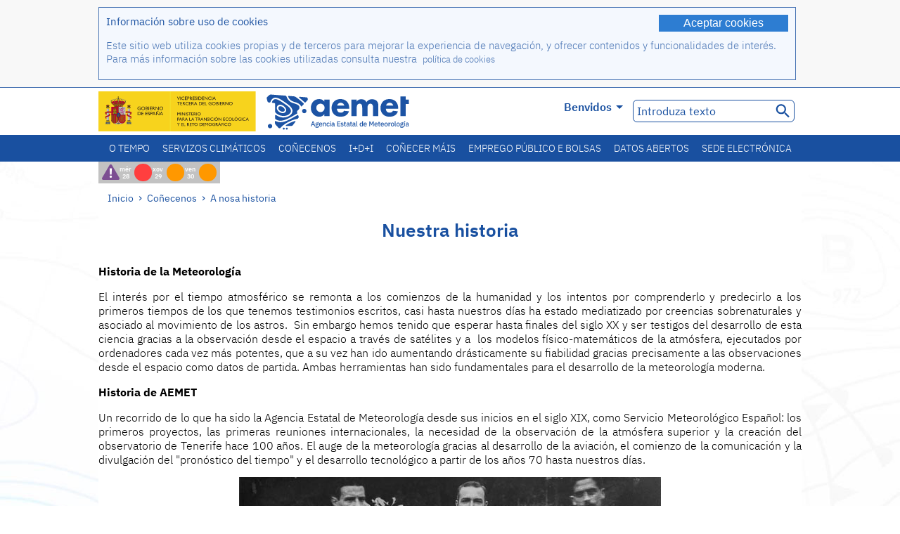

--- FILE ---
content_type: text/html;charset=ISO-8859-15
request_url: https://www.aemet.es/gl/conocenos/nuestra_historia
body_size: 9888
content:
<!DOCTYPE html PUBLIC "-//W3C//DTD XHTML 1.0 Transitional//EN" "http://www.w3.org/TR/xhtml1/DTD/xhtml1-transitional.dtd">
<html xmlns="http://www.w3.org/1999/xhtml" lang="gl" xml:lang="gl"><head>
<meta name="description" content="Breve historia da meteoroloxía e de AEMET." />
<meta name="keywords" content="AEMET,Estatal,Meteorología,España,Axencia,Nacional,O Tempo,Tempo,Breve,historia,meteoroloxía" />
<meta name="author" content="Axencia Estatal de Meteorología" />


<meta content="width=device-width, initial-scale=1.0" name="viewport" />


<meta name="title" content="A nosa historia - Axencia Estatal de Meteoroloxía - AEMET. Goberno de España " />
<meta name="DC.title" content="A nosa historia - Axencia Estatal de Meteoroloxía - AEMET. Goberno de España " />
<meta name="distribution" content="global" />

<meta name="lang" content="gl" />
<meta name="language" content="gl" />

<meta http-equiv="Content-Type" content="text/html; charset=ISO-8859-15" />

<meta property="og:title" content="A nosa historia - Axencia Estatal de Meteoroloxía - AEMET. Goberno de España "/>
<meta property="og:image" content="https://www.aemet.es/imagenes/gif/logo_AEMET_og.gif"/>
<meta name="application-name" content="Axencia Estatal de Meteoroloxía - AEMET. Goberno de España " />
<meta name="msapplication-tooltip" content="Axencia Estatal de Meteoroloxía - AEMET. Goberno de España " />
<meta name="msapplication-starturl" content="https://www.aemet.es/gl/portada" />
<meta name="msapplication-navbutton-color" content="#4F86D9" />
<meta name="msapplication-window" content="width=1024;height=768" /> 
<meta name="msapplication-task"
      content="name=Inicio, Axencia Estatal de Meteoroloxía;
      action-uri=https://www.aemet.es/gl/portada;
      icon-uri=https://www.aemet.es/favicon.ico" />
<meta name="msapplication-task"
      content="name=O tempo, España;
      action-uri=https://www.aemet.es/gl/eltiempo/prediccion/espana;
      icon-uri=https://www.aemet.es/imagenes/ico/ico_municipios.ico" />
<meta name="msapplication-task"
      content="name=O tempo, Busca por concellos españois;
      action-uri=https://www.aemet.es/gl/eltiempo/prediccion/municipios;
      icon-uri=https://www.aemet.es/imagenes/ico/ico_municipios.ico" />
<meta name="msapplication-task" 
      content="name=Avisos;
      action-uri=https://www.aemet.es/gl/eltiempo/prediccion/avisos;
      icon-uri=https://www.aemet.es/imagenes/ico/ico_avisos.ico" />
<meta name="msapplication-task" 
      content="name=Noticias;
      action-uri=https://www.aemet.es/gl/noticias;
      icon-uri=https://www.aemet.es/favicon.ico" />      
<meta name="msapplication-task" 
      content="name=Hoxe e últimos días;
      action-uri=https://www.aemet.es/gl/eltiempo/observacion/ultimosdatos;
      icon-uri=https://www.aemet.es/favicon.ico" />
<title>A nosa historia - Axencia Estatal de Meteoroloxía - AEMET. Goberno de España </title>
<!-- <link href='http://fonts.googleapis.com/css?family=Roboto:300,400,500,700' rel='stylesheet' type='text/css' /> -->
<script type="text/javascript" src="/ruxitagentjs_ICA7NVfqrux_10329260115094557.js" data-dtconfig="app=ea7c4b59f27d43eb|cuc=v6ogc8fs|owasp=1|mel=100000|expw=1|featureHash=ICA7NVfqrux|dpvc=1|lastModification=1769403850495|tp=500,50,0|rdnt=1|uxrgce=1|srbbv=2|agentUri=/ruxitagentjs_ICA7NVfqrux_10329260115094557.js|reportUrl=/rb_bf68775ubu|rid=RID_-2071176276|rpid=761320296|domain=aemet.es"></script><link rel="stylesheet" type="text/css" href="/css/fonts.css"  />
<link rel="stylesheet" type="text/css" media="screen" href="/css/estilos_202512171212.css" />
<link rel="stylesheet" type="text/css" media="print" href="/css/printer_friendly_202512171212.css" />
<link rel="stylesheet" type="text/css" href="/css/jquery-ui.css"  />
<link rel="stylesheet" type="text/css" href="/css/animate.css"  />
<link rel="stylesheet" type="text/css" href="/css/portlets/portlets.css"  />
<!-- Important Owl stylesheet -->
<link rel="stylesheet" type="text/css" href="/css/owl-carousel/owl.carousel.css" />
<!-- Default Theme -->
<link rel="stylesheet" type="text/css" href="/css/owl-carousel/owl.theme.css" />
<!-- MediaElement -->
<link rel="stylesheet" type="text/css" href="/css/mediaelements/mediaelementplayer.min.css" />
<script type="text/javascript" src="/js/jquery.min.js"></script>
<script type="text/javascript" src="/js/jquery.cookie.js"></script>

<!-- Include js owl plugin -->
<script type="text/javascript" src="/js/owl-carousel/owl.carousel.min.js"></script>
<script type="text/javascript" src="/js/wow/wow.min.js" ></script>
<link rel="bookmark" href="https://www.aemet.es/es/conocenos/nuestra_historia" />
<link rel="canonical" href="https://www.aemet.es/es/conocenos/nuestra_historia" />
<link rel="help" href="/gl/ayuda" />
<link rel="copyright" href="/gl/nota_legal" />
<link rel="shortcut icon" type="image/ico" href="/favicon.ico" />
<link rel="apple-touch-icon" href="/apple-touch-icon.png"/>
<link rel="apple-touch-icon" href="/apple-touch-icon-precomposed.png"/>
<link rel="alternate" type="text/html" href="https://www.aemet.es/es/conocenos/nuestra_historia" hreflang="es" lang="es" />
<link rel="alternate" type="text/html" href="https://www.aemet.es/ca/conocenos/nuestra_historia" hreflang="ca" lang="ca" />
<link rel="alternate" type="text/html" href="https://www.aemet.es/gl/conocenos/nuestra_historia" hreflang="gl" lang="gl" />
<link rel="alternate" type="text/html" href="https://www.aemet.es/va/conocenos/nuestra_historia" hreflang="ca-valencia" lang="ca-valencia" />
<link rel="alternate" type="text/html" href="https://www.aemet.es/eu/conocenos/nuestra_historia" hreflang="eu" lang="eu" />
<link rel="alternate" type="text/html" href="https://www.aemet.es/en/conocenos/nuestra_historia" hreflang="en" lang="en" />
<link rel="alternate" type="text/html" href="https://www.aemet.es/fr/conocenos/nuestra_historia" hreflang="fr" lang="fr" />
</head>
<body>
<div id="capa_global"></div>
<div id="popup_cookies" class="pop_up_cookies">
	<div>
		<div class="padding_popup contenido_popup_cookies">
			<div class="marginbottom15px">
			<button class="boton_cookies" onclick="aceptaCookies();$('#popup_cookies').remove();">Aceptar cookies</button>
			<div class="texto_entradilla">Información sobre uso de cookies</div>
			</div>
			<div class="notas_tabla"><p>Este sitio web utiliza cookies propias y de terceros para mejorar la experiencia de navegación, y ofrecer contenidos y funcionalidades de interés. Para más información sobre las cookies utilizadas consulta nuestra&nbsp;
				<a class="enlace_informacion enlace_ver_politica_cookies" href="/gl/politica_cookies">política de cookies</a>
				</p>
			</div>	
		</div>
	</div>
</div>
<div class="fondo_cabecera">
	<div class="cabecera_transp">
		<div class="fuera">
			<h1>
				Axencia Estatal de Meteorología</h1>
			<ul>
			 	<li>
			 		<a href="#contenido" accesskey="c">C&nbsp;-&nbsp;Ir a contido</a>
			 	</li>
	    		<li>
	    			<a href="/gl/accesibilidad" accesskey="0">0&nbsp;-&nbsp;Accesibilidade web</a></li>
	    		<li>
	    			<a href="/gl/portada" accesskey="1">1&nbsp;-&nbsp;Inicio</a></li>    		
	    		<li>
	    			<a href="/gl/mapaweb" accesskey="2">2&nbsp;-&nbsp;Mapa web</a></li>
		   		<li>
		   			<a href="/gl/ayuda" accesskey="3">3&nbsp;-&nbsp;Axuda web</a></li>    		
		   		<li>
	<a href="/gl/contactar" accesskey="4">4&nbsp;-&nbsp;Contactar</a></li>
		   		<li>
		   			<a href="/gl/eltiempo/prediccion/municipios" accesskey="5">5&nbsp;-&nbsp;Concellos</a></li>
		   		<li>
		   			<a href="/gl/eltiempo/prediccion/avisos" accesskey="6">6&nbsp;-&nbsp;Avisos</a></li>	   			   				  	
			</ul>
		</div>
		<div class="logo">
			<div class="logo1">
			 	<a aria-label="Axencia Estatal de Meteoroloxía" class="enlace_aemet" title="Axencia Estatal de Meteoroloxía" href="/gl/portada"></a> 
			    <a aria-label="Ministerio para la Transición Ecológica y el Reto Demográfico.&nbsp;(abrirase nunha ventá nova)" target="_blank" class="enlace_magrama" title="Ministerio para la Transición Ecológica y el Reto Demográfico.&nbsp;(abrirase nunha ventá nova)" href="https://www.miteco.gob.es"></a>


				<picture>
					<source media="(max-width: 999px)" srcset="/imagenes/svg/logo_AEMET_web_cabecera1_mov.svg">
					<source media="(min-width: 1000px)" srcset="/gl/imagen-logo1">
					<img id="logo-principal" src="/gl/imagen-logo1" alt="Axencia Estatal de Meteoroloxía" title="Axencia Estatal de Meteoroloxía"/>
				</picture>

			</div>
			<div class="logo2">
				</div>
		</div>
		<div class="menu_cabecera">
			<ul>	
	    		<li>
					<div class="contenedor_idiomas_mini">
						<input type="checkbox" id="idiomas_mini" class="checkbox_oculto_idiomas" /><label for="idiomas_mini" class="nav_select_idiomas">					
						
							gl
							<span class="arrow-down_white margin_combo_mini_idioma">&nbsp;</span></label>
					   <ul class="nav_idiomas">
							<li><a class="separador_idiomas" lang="es" hreflang="es" href="https://www.aemet.es/es/conocenos/nuestra_historia" title="Español">es</a></li>
							<li><a class="separador_idiomas" lang="ca" hreflang="ca" href="https://www.aemet.es/ca/conocenos/nuestra_historia" title="Català">ca</a></li>
							<li><a class="separador_idiomas" lang="gl" hreflang="gl" href="https://www.aemet.es/gl/conocenos/nuestra_historia" title="Galego">gl</a></li>
							<li><a class="separador_idiomas" lang="ca-valencia" hreflang="ca" href="https://www.aemet.es/va/conocenos/nuestra_historia" title="Valencià">va</a></li>
							<li><a class="separador_idiomas" lang="eu" hreflang="eu" href="https://www.aemet.es/eu/conocenos/nuestra_historia" title="Euskara">eu</a></li>
							<li><a class="separador_idiomas" lang="en" hreflang="en" href="https://www.aemet.es/en/conocenos/nuestra_historia" title="English">en</a></li>
							<li><a class="separador_idiomas" lang="fr" hreflang="fr" href="https://www.aemet.es/fr/conocenos/nuestra_historia" title="Français">fr</a></li>					
					   </ul>
					</div>	    		
					<div class="contenedor_idiomas">
						<input type="checkbox" id="idiomas" class="checkbox_oculto_idiomas" /><label for="idiomas" class="nav_select_idiomas">					
						Benvidos<span class="arrow-down_white">&nbsp;</span></label>
					   <ul class="nav_idiomas">
							<li><a class="separador_idiomas" lang="es" hreflang="es" href="https://www.aemet.es/es/conocenos/nuestra_historia" title="Español">Bienvenido</a></li>
							<li><a class="separador_idiomas" lang="ca" hreflang="ca" href="https://www.aemet.es/ca/conocenos/nuestra_historia" title="Català">Benvinguts</a></li>
							<li><a class="separador_idiomas" lang="gl" hreflang="gl" href="https://www.aemet.es/gl/conocenos/nuestra_historia" title="Galego">Benvidos</a></li>
							<li><a class="separador_idiomas" lang="ca-valencia" hreflang="ca" href="https://www.aemet.es/va/conocenos/nuestra_historia" title="Valencià">Benvinguts</a></li>
							<li><a class="separador_idiomas" lang="eu" hreflang="eu" href="https://www.aemet.es/eu/conocenos/nuestra_historia" title="Euskara">Ongi etorri</a></li>
							<li><a class="separador_idiomas" lang="en" hreflang="en" href="https://www.aemet.es/en/conocenos/nuestra_historia" title="English">Welcome</a></li>
							<li><a class="separador_idiomas" lang="fr" hreflang="fr" href="https://www.aemet.es/fr/conocenos/nuestra_historia" title="Français">Bienvenue</a></li>					
					   </ul>
					</div>
	    		</li>
<!-- 				<li class="barra_separadora">|</li>			 -->
	    		<li>
	    			<label for="buscador_oculto" class="nav_select_buscador"><span class="fuera">Buscador oculto</span></label>
					<input type="checkbox" id="buscador_oculto" class="checkbox_oculto_buscador" />
					<div class="caja_contenedor_busqueda icono_red_social_cabecera">	
						<form id="FrmBuscador" method="get" action="/gl/buscador"><div class="contenedor_buscador">									
								<input class="texto_buscador" value="Introduza texto" aria-label ="Introduza texto" name="str" id="buscar" onfocus="this.value=(this.value=='Introduza texto') ? '' : this.value;" onblur="this.value=(this.value=='') ? 'Introduza texto' : this.value;"/>
								<input type="hidden" name="modo" value="and" /><input type="hidden" name="orden" value="n" /><input type="hidden" name="tipo" value="sta" /><input type="submit" value=" " class="boton_buscar_cabecera" title="Buscar" alt="Buscar" /></div>	
						</form></div>     			
		   		</li>
			</ul>
		</div>
	</div>
<div class="contenedor_menu_web">
<div class="inner">
	    <div class="div_nav">
			<label class="label_checkbox_menu" for="nav"><span class="fuera">Menú</span></label>
			<input class="checkbox_menu" type="checkbox" id="nav" />
		<ul class="nav nav_ul"><!--


--><li><a class="enlace_menuweb_1er_nvl" href="/gl/eltiempo">O tempo</a>
<ul>
<li class="menu_segundo_nivel"><a class="enlace_menuweb_2o_nvl" href="/gl/eltiempo/observacion">Observación</a>
<ul>
<li><a class="enlace_3er_nvl" href="/gl/eltiempo/observacion/ultimosdatos"  >Hoxe e últimos días</a></li>

<li><a class="enlace_3er_nvl" href="/gl/eltiempo/observacion/sinobas"  >SINOBAS</a></li>

<li><a class="enlace_3er_nvl" href="/gl/eltiempo/observacion/radar"  >Radar</a></li>

<li><a class="enlace_3er_nvl" href="/gl/eltiempo/observacion/satelite/infra"  >Satélites</a></li>

<li><a class="enlace_3er_nvl" href="/gl/eltiempo/observacion/rayos"  >Raios</a></li>

<li><a class="enlace_3er_nvl" href="/gl/eltiempo/observacion/radiacion/radiacion"  >Radiación e ozono</a></li>

<li><a class="enlace_3er_nvl" href="/gl/eltiempo/observacion/contaminacionfondo"  >Contaminación de fondo</a></li>

<li><a class="enlace_3er_nvl" href="/gl/eltiempo/observacion/camp_antarticas"  >Campañas Antárticas</a></li>

<li><a class="enlace_3er_nvl" href="/gl/eltiempo/observacion/tiempo_espacial"  >Tempo espacial</a></li>

</ul>
</li>
<li class="menu_segundo_nivel"><a class="enlace_menuweb_2o_nvl" href="/gl/eltiempo/prediccion">Predición</a>
<ul>
<li><a class="enlace_3er_nvl" href="/gl/eltiempo/prediccion/avisos"  >Avisos</a></li>

<li><a class="enlace_3er_nvl" href="/gl/eltiempo/prediccion/municipios"  >Concellos</a></li>

<li><a class="enlace_3er_nvl" href="/gl/eltiempo/prediccion/playas"  >Praias</a></li>

<li><a class="enlace_3er_nvl" href="/gl/eltiempo/prediccion/montana"  >Montaña</a></li>

<li><a class="enlace_3er_nvl" href="/gl/eltiempo/prediccion/comunidades"  >CC. AA.</a></li>

<li><a class="enlace_3er_nvl" href="/gl/eltiempo/prediccion/espana"  >España</a></li>

<li><a class="enlace_3er_nvl" href="/gl/eltiempo/prediccion/mundo"  >Cidades do Mundo</a></li>

<li><a class="enlace_3er_nvl" href="/gl/eltiempo/prediccion/maritima"  >Marítima</a></li>

<li><a class="enlace_3er_nvl" href="/gl/eltiempo/prediccion/aeronautica"  >Aeronáutica</a></li>

<li><a class="enlace_3er_nvl" href="/gl/eltiempo/prediccion/mapa_frentes"  >Mapas con frontes</a></li>

<li><a class="enlace_3er_nvl" href="/gl/eltiempo/prediccion/temperaturas"  >Temperaturas Máx/Mín</a></li>

<li><a class="enlace_3er_nvl" href="/gl/eltiempo/prediccion/modelosnumericos/harmonie_arome"  >Modelos numéricos</a></li>

<li><a class="enlace_3er_nvl" href="/gl/eltiempo/prediccion/mapas_probabilisticos"  >Mapas probabilísticos</a></li>

<li><a class="enlace_3er_nvl" href="/gl/eltiempo/prediccion/radiacionuv"  >Radiación ultravioleta</a></li>

<li><a class="enlace_3er_nvl" href="/gl/eltiempo/prediccion/calidad_del_aire"  >Composición química da atmosfera</a></li>

<li><a class="enlace_3er_nvl" href="/gl/eltiempo/prediccion/incendios"  >Incendios</a></li>

<li><a class="enlace_3er_nvl" href="/gl/eltiempo/prediccion/meteoruta"  >MeteoRuta</a></li>

<li><a class="enlace_3er_nvl" href="/gl/eltiempo/prediccion/polvo_mineral"  >Intrusións de po mineral sahariano</a></li>

</ul>
</li>
</ul>
</li><!--




--><li><a class="enlace_menuweb_1er_nvl" href="/gl/serviciosclimaticos">Servizos climáticos</a>
<ul>
<li class="menu_segundo_nivel"><a class="enlace_menuweb_2o_nvl" href="/gl/serviciosclimaticos/datosclimatologicos">Datos climatolóxicos</a>
<ul>
<li><a class="enlace_3er_nvl" href="/gl/serviciosclimaticos/datosclimatologicos/valoresclimatologicos"  >Valores normais</a></li>

<li><a class="enlace_3er_nvl" href="/gl/serviciosclimaticos/datosclimatologicos/efemerides_extremos"  >Valores extremos</a></li>

<li><a class="enlace_3er_nvl" href="/gl/serviciosclimaticos/datosclimatologicos/superacion_umbrales"  >Superación de limiares</a></li>

<li><a class="enlace_3er_nvl" href="/gl/serviciosclimaticos/datosclimatologicos/efemerides_sucesos"  >Efemérides</a></li>

<li><a class="enlace_3er_nvl" href="/gl/serviciosclimaticos/datosclimatologicos/fenologia"  >Fenoloxía</a></li>

<li><a class="enlace_3er_nvl" href="/gl/serviciosclimaticos/datosclimatologicos/atlas_climatico"  >Atlas climáticos</a></li>

<li><a class="enlace_3er_nvl" href="/gl/serviciosclimaticos/datosclimatologicos/series-centenarias"  >Series centenarias</a></li>

</ul>
</li>
<li class="menu_segundo_nivel"><a class="enlace_menuweb_2o_nvl" href="/gl/serviciosclimaticos/vigilancia_clima">Vixilancia do clima</a>
<ul>
<li><a class="enlace_3er_nvl" href="/gl/serviciosclimaticos/vigilancia_clima/resumenes"  >Resumos climatolóxicos</a></li>

<li><a class="enlace_3er_nvl" href="/gl/serviciosclimaticos/vigilancia_clima/analisis_estacional"  >Análise estacional</a></li>

<li><a class="enlace_3er_nvl" href="/gl/serviciosclimaticos/vigilancia_clima/vigilancia_sequia"  >Vixilancia da seca meteorolóxica</a></li>

<li><a class="enlace_3er_nvl" href="/gl/serviciosclimaticos/vigilancia_clima/balancehidrico"  >Balance hídrico</a></li>

<li><a class="enlace_3er_nvl" href="/gl/serviciosclimaticos/vigilancia_clima/resumen_precipitaciones"  >Resumo de precipitacións</a></li>

<li><a class="enlace_3er_nvl" href="/gl/serviciosclimaticos/vigilancia_clima/radiacion_ozono"  >Radiación e ozono</a></li>

<li><a class="enlace_3er_nvl" href="/gl/serviciosclimaticos/vigilancia_clima/composicion-atmosferica-izana"  >Composición atmosférica en Izaña</a></li>

</ul>
</li>
<li><a class="enlace_3er_nvl" href="/gl/serviciosclimaticos/prediccion_estacional"  >Predición estacional</a>
</li>
<li class="menu_segundo_nivel"><a class="enlace_menuweb_2o_nvl" href="/gl/serviciosclimaticos/cambio_climat">Proxeccións climáticas para o século XXI</a>
<ul>
<li><a class="enlace_3er_nvl" href="/gl/serviciosclimaticos/cambio_climat/proyecciones-AR6"  >AR6: Escenarios PNACC</a></li>

<li><a class="enlace_3er_nvl" href="/gl/serviciosclimaticos/cambio_climat/visor-AdapteCCa"  >Visor AdapteCCa</a></li>

<li><a class="enlace_3er_nvl" href="/gl/serviciosclimaticos/cambio_climat/proyecciones-AR5-y-anteriores"  >AR5 e anteriores</a></li>

</ul>
</li>
<li><a class="enlace_3er_nvl" href="/gl/serviciosclimaticos/apoyo_gestion_embalses"  >Apoio á xestión de encoros</a>
</li>
<li><a class="enlace_3er_nvl" href="/gl/serviciosclimaticos/monitor_sequia_met"  >Monitor da seca meteorolóxica</a>
</li>
<li><a class="enlace_3er_nvl" href="/gl/serviciosclimaticos/catalogo"  >Catálogo</a>
</li>
</ul>
</li><!--




--><li><a class="enlace_menuweb_1er_nvl" href="/gl/conocenos">Coñecenos</a>
<ul>
<li><a class="enlace_3er_nvl" href="/gl/conocenos/quienes_somos"  >Quen somos</a>
</li>
<li><a class="enlace_3er_nvl" href="/gl/conocenos/a_que_nos_dedicamos"  >A que nos dedicamos</a>
</li>
<li class="menu_segundo_nivel"><a class="enlace_menuweb_2o_nvl" href="/gl/conocenos/transparencia">Transparencia</a>
<ul>
<li><a class="enlace_3er_nvl" href="/gl/conocenos/transparencia/institucional-organizativa-planificacion"  >Institucional, Organizativa y de Planificación</a></li>

<li><a class="enlace_3er_nvl" href="/gl/conocenos/transparencia/relevancia-juridica"  >Jurídica</a></li>

<li><a class="enlace_3er_nvl" href="/gl/conocenos/transparencia/economica-presupuestaria-estadistica"  >Económica, Presupuestaria y Estadística</a></li>

<li><a class="enlace_3er_nvl" href="/gl/conocenos/transparencia/solicitudes-accesos-inf-publica"  >Solicitudes de accesos a la información pública</a></li>

</ul>
</li>
<li><a class="enlace_3er_nvl" href="/gl/conocenos/recursos"  >Os nosos recursos</a>
</li>
<li><a class="enlace_3er_nvl" href="/gl/conocenos/nuestra_historia"  >A nosa historia</a>
</li>
<li class="menu_segundo_nivel"><a class="enlace_menuweb_2o_nvl" href="/gl/conocenos/congresos_y_conferencias">Congresos e conferencias</a>
<ul>
<li><a class="enlace_3er_nvl" href="/gl/conocenos/congresos_y_conferencias/congresos"  >Anuncios</a></li>

<li><a class="enlace_3er_nvl" href="/gl/conocenos/congresos_y_conferencias/reuniones"  >Reunións e conferencias</a></li>

</ul>
</li>
<li><a class="enlace_3er_nvl" href="/gl/conocenos/colaboracion_institucional/convenios"  >Colaboración institucional</a>
</li>
<li><a class="enlace_3er_nvl" href="/gl/conocenos/cursos"  >Cursos</a>
</li>
<li><a class="enlace_3er_nvl" href="/gl/conocenos/actividad_internacional"  >Actividade internacional</a>
</li>
</ul>
</li><!--




--><li><a class="enlace_menuweb_1er_nvl" href="/gl/idi">I+D+i</a>
<ul>
<li><a class="enlace_3er_nvl" href="/gl/idi/transformacion_digital"  >Transformación dixital</a>
</li>
<li><a class="enlace_3er_nvl" href="/gl/idi/prediccion"  >Predición</a>
</li>
<li><a class="enlace_3er_nvl" href="/gl/idi/clima"  >Clima </a>
</li>
<li><a class="enlace_3er_nvl" href="/gl/idi/medio_ambiente"  >Medio ambiente</a>
</li>
<li><a class="enlace_3er_nvl" href="/gl/idi/tic"  >Innovación tecnolóxica</a>
</li>
<li><a class="enlace_3er_nvl" href="/gl/idi/observacion"  >Observación</a>
</li>
<li><a class="enlace_3er_nvl" href="/gl/idi/SAF_Nowcasting"  >SAF de Nowcasting</a>
</li>
<li><a class="enlace_3er_nvl" href="/gl/idi/CIAI"  >CIAI</a>
</li>
<li><a class="enlace_3er_nvl" href="/gl/idi/SDS-WAS"  >SDS-WAS</a>
</li>
<li><a class="enlace_3er_nvl" href="/gl/idi/publicaciones_cientificas"  >Publicacións científicas</a>
</li>
</ul>
</li><!--




--><li><a class="enlace_menuweb_1er_nvl" href="/gl/conocermas">Coñecer máis</a>
<ul>
<li><a class="enlace_3er_nvl" href="/gl/conocermas/aeronautica"  >Aeronáutica</a>
</li>
<li><a class="enlace_3er_nvl" href="/gl/conocermas/maritima"  >Marítima</a>
</li>
<li><a class="enlace_3er_nvl" href="/gl/conocermas/montana"  >Montaña</a>
</li>
<li><a class="enlace_3er_nvl" href="/gl/conocermas/archivo_documental_Arcimis"  >Arquivo documental Arcimis</a>
</li>
<li class="menu_segundo_nivel"><a class="enlace_menuweb_2o_nvl" href="/gl/conocermas/biblioteca">Biblioteca</a>
<ul>
<li><a class="enlace_3er_nvl" href="/gl/conocermas/biblioteca/catalogo"  >Catálogo</a></li>

<li><a class="enlace_3er_nvl" href="/gl/conocermas/biblioteca/boletines"  >Boletín meteorolóxico</a></li>

<li><a class="enlace_3er_nvl" href="/gl/conocermas/biblioteca/exposiciones"  >Exposicións</a></li>

</ul>
</li>
<li class="menu_segundo_nivel"><a class="enlace_menuweb_2o_nvl" href="/gl/conocermas/recursos_en_linea">Recursos en liña</a>
<ul>
<li><a class="enlace_3er_nvl" href="/gl/conocermas/recursos_en_linea/publicaciones_y_estudios"  >Publicacións e estudos</a></li>

<li><a class="enlace_3er_nvl" href="/gl/conocermas/recursos_en_linea/calendarios"  >Calendario meteorolóxico</a></li>

<li><a class="enlace_3er_nvl" href="/gl/conocermas/recursos_en_linea/elobservador"  >El Observador</a></li>

<li><a class="enlace_3er_nvl" href="/gl/conocermas/recursos_en_linea/selecciones_del_blog"  >Seleccións do blog</a></li>

<li><a class="enlace_3er_nvl" href="/gl/conocermas/recursos_en_linea/simposios_prediccion"  >Simposios de predición</a></li>

<li><a class="enlace_3er_nvl" href="/gl/conocermas/recursos_en_linea/modulos-tempo"  >Biblioteca de módulos TEMPO</a></li>

</ul>
</li>
<li><a class="enlace_3er_nvl" href="/gl/conocermas/aemet-divulga"  >AEMET Divulga</a>
</li>
<li><a class="enlace_3er_nvl" href="/gl/conocermas/dia_meteorologico"  >Día Meteorolóxico Mundial</a>
</li>
<li><a class="enlace_3er_nvl" href="/gl/conocermas/modificacion_artificial_tiempo"  >Modificación artificial do tempo</a>
</li>
<li><a class="enlace_3er_nvl" href="/gl/conocermas/meteo_glosario_visual"  >MeteoGlosario Visual</a>
</li>
<li><a class="enlace_3er_nvl" href="/gl/conocermas/borrascas/2025-2026"  >Borrascas e danas con gran impacto</a>
</li>
</ul>
</li><!--




--><li><a class="enlace_menuweb_1er_nvl" href="/gl/empleo_y_becas">Emprego público e bolsas</a>
<ul>
<li class="menu_segundo_nivel"><a class="enlace_menuweb_2o_nvl" href="/gl/empleo_y_becas/empleo_publico">Emprego público</a>
<ul>
<li><a class="enlace_3er_nvl" href="/gl/empleo_y_becas/empleo_publico/ingresar_en_la_aemet"  >Ingresar en AEMET</a></li>

<li><a class="enlace_3er_nvl" href="/gl/empleo_y_becas/empleo_publico/oposiciones"  >Oposicións</a></li>

<li><a class="enlace_3er_nvl" href="/gl/empleo_y_becas/empleo_publico/funcionarios_interinos"  >Funcionarios interinos</a></li>

<li><a class="enlace_3er_nvl" href="/gl/empleo_y_becas/empleo_publico/personal_laboral"  >Persoal laboral</a></li>

<li><a class="enlace_3er_nvl" href="/gl/empleo_y_becas/empleo_publico/condiciones_de_trabajo"  >Condicións de traballo</a></li>

</ul>
</li>
<li><a class="enlace_3er_nvl" href="/gl/empleo_y_becas/concursos"  >Concursos</a>
</li>
<li><a class="enlace_3er_nvl" href="/gl/empleo_y_becas/libre_designacion"  >Libre designación</a>
</li>
<li><a class="enlace_3er_nvl" href="/gl/empleo_y_becas/practicas"  >Prácticas</a>
</li>
<li class="menu_segundo_nivel"><a class="enlace_menuweb_2o_nvl" href="/gl/empleo_y_becas/becas">Bolsas</a>
<ul>
<li><a class="enlace_3er_nvl" href="/gl/empleo_y_becas/becas/informacion_de_interes"  >Información de interese</a></li>

<li><a class="enlace_3er_nvl" href="/gl/empleo_y_becas/becas/convocatorias"  >Convocatorias</a></li>

</ul>
</li>
</ul>
</li><!--




--><li><a class="enlace_menuweb_1er_nvl" href="/gl/datos_abiertos">Datos abertos</a>
<ul>
<li><a class="enlace_3er_nvl" href="/gl/datos_abiertos/catalogo"  >Catálogo. Plan RISP</a>
</li>
<li><a class="enlace_3er_nvl" href="/gl/datos_abiertos/AEMET_OpenData"  >AEMET OpenData</a>
</li>
<li><a class="enlace_3er_nvl" href="/gl/datos_abiertos/estadisticas"  >Estatísticas</a>
</li>
</ul>
</li><!--




--><li><a class="enlace_3er_nvl" href="/gl/sede_electronica"  >Sede electrónica</a></li><!--



--></ul></div>
	  </div>	
<script src="/js/doubletaptogo.min.js"></script>
<script>
	$(function(){
		$('.div_nav li:has(ul)').doubleTapToGo();
	});
</script>


</div>	
</div>
<div id="cabecera" class="cabecera_invierno">	
	<div class="contenedor_cabecera_menu_iconos">
		<div>	
	 	<ul class="listado_avisos_cabecera">
			<li><a class='icono_avisos_cabecera' href='/gl/eltiempo/prediccion/destacados/p5_t?tipo=p52tesp1' title='Aviso especial. Viento, temporal marítimo, lluvia y nieve'><img class='imagen_portada_aviso_especial' title='Aviso especial. Viento, temporal marítimo, lluvia y nieve' src='/imagenes/gif/portada/p52tesp1.png' alt='Aviso especial. Viento, temporal marítimo, lluvia y nieve'/></a></li><li>				
				<a href="/gl/eltiempo/prediccion/avisos?w=hoy" id="url-ver-avisos-cabecera" title="mér 28 - Niveis de aviso: Perigo extraordinario"><div class="texto_icon_aviso_cabecera color_blanco inline_block vertical_align_mid texto_aviso_cabecera_web">mér 28</div>
						<div class="tamano_icon_aviso_cabecera ico_redondeado_aviso_rojo"><div class="texto_icon_aviso_cabecera texto_aviso_cabecera_movil">mér 28</div></div></a></li>
	          <li>				
				<a href="/gl/eltiempo/prediccion/avisos?w=mna" id="url-ver-avisos-cabecera" title="xov 29 - Niveis de aviso: Perigo importante"><div class="texto_icon_aviso_cabecera color_blanco inline_block vertical_align_mid texto_aviso_cabecera_web">xov 29</div>
						<div class="tamano_icon_aviso_cabecera ico_redondeado_aviso_naranja"><div class="texto_icon_aviso_cabecera texto_aviso_cabecera_movil">xov 29</div></div></a></li>
	          <li>				
				<a href="/gl/eltiempo/prediccion/avisos?w=pmna" id="url-ver-avisos-cabecera" title="ven 30 - Niveis de aviso: Perigo importante"><div class="texto_icon_aviso_cabecera color_blanco inline_block vertical_align_mid texto_aviso_cabecera_web">ven 30</div>
						<div class="tamano_icon_aviso_cabecera ico_redondeado_aviso_naranja"><div class="texto_icon_aviso_cabecera texto_aviso_cabecera_movil">ven 30</div></div></a></li>
	          </ul>

	</div>
</div>	
	<div id="contenedor" class="contenedor fade">
		<div>
			<div class="rastro">
	<div class="rastro_enlaces_largo">
			<a href="/gl/portada">Inicio</a><span> &rsaquo; </span><a href="/gl/conocenos">Coñecenos</a><span> &rsaquo; </span><a href="/gl/conocenos/nuestra_historia">A nosa historia</a></div>
		</div>
<a id="contenido"></a><div class="contenedor_contenido">		
<h2 class="titulo">Nuestra historia
</h2>
<div class="contenedor_central">
<!-- <IF> normalize-space(pagina/entradilla) != '' -->
<!-- <FOR pagina/contenido> -->
<!-- <IF> normalize-space(./texto/parrafo_con_formato) != '' and normalize-space(./imagen/nombre_imagen) = '' -->
<div class="texto_normal">
<!-- <FOR ./texto/parrafo_con_formato/*> -->
  <p>
  <strong style="line-height: 1.4;">Historia de la Meteorolog&iacute;a</strong></p>
  <p style="text-align: justify;">El inter&eacute;s por el tiempo atmosf&eacute;rico se remonta a los comienzos de la humanidad y los intentos por comprenderlo y predecirlo a los primeros tiempos de los que tenemos testimonios escritos, casi hasta nuestros d&iacute;as ha estado mediatizado por creencias sobrenaturales y asociado al movimiento de los astros.&nbsp; Sin embargo hemos tenido que esperar hasta finales del siglo XX y ser testigos del desarrollo de esta ciencia gracias a la observaci&oacute;n desde el espacio a trav&eacute;s de sat&eacute;lites y a&nbsp; los modelos f&iacute;sico-matem&aacute;ticos de la atm&oacute;sfera, ejecutados por ordenadores cada vez m&aacute;s potentes, que a su vez han ido aumentando dr&aacute;sticamente su fiabilidad gracias precisamente a las observaciones desde el espacio como datos de partida. Ambas herramientas han sido fundamentales para el desarrollo de la meteorolog&iacute;a moderna.</p>
  <p>
  <strong style="line-height: 1.4;">Historia de AEMET</strong></p>
  <p style="text-align: justify;">Un recorrido de lo que ha sido la Agencia&nbsp;Estatal de Meteorolog&iacute;a desde sus inicios en el siglo XIX, como Servicio Meteorol&oacute;gico Espa&ntilde;ol: los primeros proyectos, las primeras reuniones internacionales, la necesidad de la observaci&oacute;n de la atm&oacute;sfera superior y la creaci&oacute;n del observatorio de Tenerife hace 100 a&ntilde;os. El auge de la meteorolog&iacute;a gracias al desarrollo de la aviaci&oacute;n, el comienzo de la comunicaci&oacute;n y la divulgaci&oacute;n del &quot;pron&oacute;stico del tiempo&quot; y el desarrollo tecnol&oacute;gico a partir de los a&ntilde;os 70 hasta nuestros d&iacute;as.</p>
</div>
<!-- <IF> normalize-space(./texto/parrafo_con_formato) = '' and normalize-space(./imagen/nombre_imagen) != '' -->
<!-- <IF> normalize-space(./texto/parrafo_con_formato) != '' and normalize-space(./imagen/nombre_imagen) != '' -->
<!-- <IF> normalize-space(./listado/titulo_listado) != '' -->
<!-- <IF> normalize-space(./texto/parrafo_con_formato) != '' and normalize-space(./imagen/nombre_imagen) = '' -->
<!-- <IF> normalize-space(./texto/parrafo_con_formato) = '' and normalize-space(./imagen/nombre_imagen) != '' -->
<!-- <IF> normalize-space(/imagenes_gcd/conocenos/nuestra_historia/nuestra_historia_g.jpg) != '' -->
<img alt="De izquierda a derecha. Hilario Alonso, Nicol&aacute;s Sama, y Francico del Junco junto a un pluvi&oacute;grafo del Observatorio del Retiro (hacia 1912). Cuando en 1913 se cre&oacute; el Cuerpo de Meteor&oacute;logos y Auxiliares de Meteorolog&iacute;a, Sama, Del Junco y Alonso se convirtieron en los tres primeros miembros del cuerpo" class="imagencentral" src="/imagenes_gcd/conocenos/nuestra_historia/nuestra_historia_g.jpg" title="De izquierda a derecha. Hilario Alonso, Nicol&aacute;s Sama, y Francico del Junco junto a un pluvi&oacute;grafo del Observatorio del Retiro (hacia 1912). Cuando en 1913 se cre&oacute; el Cuerpo de Meteor&oacute;logos y Auxiliares de Meteorolog&iacute;a, Sama, Del Junco y Alonso se convirtieron en los tres primeros miembros del cuerpo" />  
<div class="notas_pie_img">De izquierda a derecha. Hilario Alonso, Nicol&aacute;s Sama, y Francico del Junco junto a un pluvi&oacute;grafo del Observatorio del Retiro (hacia 1912). Cuando en 1913 se cre&oacute; el Cuerpo de Meteor&oacute;logos y Auxiliares de Meteorolog&iacute;a, Sama, Del Junco y Alonso se convirtieron en los tres primeros miembros del cuerpo</div>
<!-- <IF> normalize-space(./texto/parrafo_con_formato) != '' and normalize-space(./imagen/nombre_imagen) != '' -->
<!-- <IF> normalize-space(./listado/titulo_listado) != '' -->
</div>
<div class="contenedor_central_izq">
  <div class="disclaimer_separador_sup">
<!-- TODO: xsl:comment -->
  </div>
<!-- <FOR pagina/info_relacionada/docs_adjuntos> -->
<!-- <IF> normalize-space(./nombre_documento) != '' -->
<!-- TODO: xsl:call-template -->
  <div class="disclaimer">
    <a href="/documentos/es/conocenos/nuestra_historia/breve_historia_meteorologia.pdf" target="_blank">
    <img alt="pdf" src="/imagenes_gcd/_iconos_docs_adjuntos/pdf.gif" title="pdf" />  
    <span>Breve historia de la Meteorolog&iacute;a (883 KB)</span></a>
  </div>
<!-- <IF> normalize-space(./nombre_documento) != '' -->
<!-- TODO: xsl:call-template -->
  <div class="disclaimer">
    <a href="/documentos/es/conocenos/nuestra_historia/breve_historia_AEMET.pdf" target="_blank">
    <img alt="pdf" src="/imagenes_gcd/_iconos_docs_adjuntos/pdf.gif" title="pdf" />  
    <span>Breve historia de la Agencia Estatal de Meteorolog&iacute;a, el Servicio Meteorol&oacute;gico espa&ntilde;ol (2711 KB)</span></a>
  </div>
  <div class="disclaimer_separador_inf">
<!-- TODO: xsl:comment -->
  </div>
</div>
<div class="contenedor_redes_sociales">

	 <div class="icono_red_social_cabecera">
  		<a href="mailto:?subject=&amp;body=:%20http%3A%2F%2Fwww.aemet.es" target="_blank" title="Email" onclick="window.open('mailto:?subject=' + encodeURIComponent(document.title) + '&amp;body=' +  encodeURIComponent(document.URL)); return false;"><img src="/imagenes/png/redes_sociales/Email.png" alt="Email"/></a>
  	</div>
  	
	<div class="like">
  		<a class="message" href="https://www.facebook.com/sharer/sharer.php?u=http%3A%2F%2Fwww.aemet.es&amp;t=" title="Compartir en Facebook" target="_blank" onclick="window.open('https://www.facebook.com/sharer/sharer.php?u=' + encodeURIComponent(document.URL) + '&amp;t=' + encodeURIComponent(document.URL)); return false;">
  			<img class="vertical_align_mid" src="/imagenes/png/redes_sociales/Facebook.png" alt="Compartir en Facebook"/>
  			<span class="fb_count vertical_align_mid">0</span>
  		</a>
  	</div>
  	
  	<div class="tweet">
	  <a href="#" class="message vertical_align_mid" title="Compartir en Twitter" data-via="AEMET_Esp" data-lang="gl" data-hashtags="aemet"><img src="/imagenes/png/redes_sociales/Twitter.png" alt="Compartir en Twitter"/></a>
    </div>

  	<div class="icono_red_social_cabecera ver_movil">
	  <a href="whatsapp://send?text=https://www.aemet.es/es/conocenos/nuestra_historia" class="message" target="_blank" title="Whatsapp">
	  <img class="vertical_align_mid" src="/imagenes/png/redes_sociales/Whatsapp.png" alt="Whatsapp"/>
	  </a>       		
    </div>    
  	
	<div class="ico_fondo_redondeado icono_red_social_cabecera boton_red_soc_der">
		<a id="link_img_imprimir" onkeypress="if(window.event.keyCode!=13)return false;javascript:window.open('/gl/-s:print/conocenos/nuestra_historia','_blank','location=yes,toolbar=no,menubar=no,personalbar=no,resizable=yes,scrollbars=yes,hotkeys=no,top=0,left=0,width=1000,height=600');return false;" onclick="javascript:window.open('/gl/-s:print/conocenos/nuestra_historia','Imprimir','location=yes,toolbar=no,menubar=no,personalbar=no,resizable=yes,scrollbars=yes,hotkeys=no,top=0,left=0,width=1000,height=600');return false;" target="_blank" href="/gl/-s:print/conocenos/nuestra_historia" rel="nofollow">
			<img id="link2_imprimir" src="/imagenes/png/iconos/ico-impresora.png" alt="Versión para imprimir (se abrirá en una ventana nueva)" title="Versión para imprimir (se abrirá en una ventana nueva)"/>
		</a>
	</div>
	


<script type="text/javascript">
	var API_URL = "http://cdn.api.twitter.com/1/urls/count.json",
	TWEET_URL = "https://twitter.com/intent/tweet",
	SEARCH_URL = "https://twitter.com/search";
	
	
	$(".tweet").each(function() {
		var elem = $(this);
		
		url = encodeURIComponent(elem.attr("data-url") || document.URL),
		
		text = document.title,
		via = elem.find(".message").attr("data-via") || "";
			 
		elem.find(".message").attr({
		    href: TWEET_URL + "?source=http%3A%2F%2Fwww.aemet.es&text=" + text + "&url=" + url + "&via=" + via,
		    target: "_blank"
		});
	});
</script>

<script type="text/javascript">
	var FB_API_URL = "https://api.facebook.com/restserver.php";
	
	
	$(".like").each(function() {
		var elem = $(this);
		
		url = encodeURIComponent(elem.attr("data-url") || document.URL),
					
		
		$.getJSON(FB_API_URL +"?method=links.getStats&format=json&urls=" + url, function(data) {
			if(data && data[0]){
		    	elem.find(".fb_count").html(data[0].total_count);
			}
		});
	});
</script>

<script type="text/javascript">
	var link1 = document.getElementById("link1_imprimir");
	var link2 = document.getElementById("link2_imprimir");
	if(link1 != null)
	{
		link1.innerHTML = "Imprimir";
		link1.alt = "Imprimir (abrirase nunha ventá nova)";
		link1.title = "Imprimir (abrirase nunha ventá nova)";
	}
	if(link2 != null)
	{
		link2.alt = "Imprimir (abrirase nunha ventá nova)";
		link2.title = "Imprimir (abrirase nunha ventá nova)";
	}
</script>

</div></div>

</div>
		</div>
</div>
<div class="contenedor_pie">
		<div class="texto_copy">
			&copy; AEMET. Autorizado o uso da información e a súa reprodución citando a AEMET como autora desta.</div>
		<div class="texto_pie">
			<ul>
				<li><a href="/gl/mapaweb">Mapa web</a></li>
					<li class="barra_separadora">|</li>
					<li><a href="/gl/nota_legal">Nota legal</a></li>
					<li class="barra_separadora">|</li>
					<li><a href="/gl/accesibilidad">Accesibilidade web</a></li>
					<li class="barra_separadora">|</li>
					<li><a href="/gl/enlaces">Enlaces</a></li>
					<li class="barra_separadora">|</li>
					<li><a href="/gl/ayuda">Axuda web</a></li>
					</ul>
		</div>		
		
		<div class="pie_movil">
			<div class="pie-ico"> 
				<p>Widget</p>
				<div class="d-flex fondo_blanco">
					<img src="/imagenes/svg/icoconfig.svg"/ alt="ico-widget"> 
					<a href="/gl/eltiempo/widgets"><span>El tiempo en tu web</span></a></div>
			</div>
			<div class="pie-ico">
				<p>Descarga nuestra App</p>
				<div class="d-flex fondo_blanco">
					<img src="/imagenes/svg/icono_app.svg" alt="Aplicación oficial 'El Tiempo de AEMET' (Android e iOS) " title="Aplicación oficial 'El Tiempo de AEMET' (Android e iOS) " /> 
					<a href="/gl/app/eltiempodeAEMET"><span>App Oficial Android e iOS</span></a></div>
			</div>
			<div class="pie-ico pie-redes">
				<p>Síguenos</p>
				<div class="icono_red_social_cabecera">
						<a href="/gl/redes_sociales/facebook/AEMET_facebook"  class="red_social">
							<img src="/imagenes/svg/Facebook-c.svg" alt="Facebook" title="Facebook" />
						</a>
					</div>
				<div class="icono_red_social_cabecera">
						<a href="/gl/redes_sociales/X/AEMET_X"  class="red_social">
							<img src="/imagenes/svg/X-c.svg" alt="X" title="X" />
						</a>
					</div>
				<div class="icono_red_social_cabecera">
						<a href="/gl/redes_sociales/instagram/AEMET_Instagram"  class="red_social">
							<img src="/imagenes/svg/Instagram-c.svg" alt="Instagram" title="Instagram" />
						</a>
					</div>
				<div class="icono_red_social_cabecera">
						<a href="/gl/redes_sociales/threads/AEMET_Threads"  class="red_social">
							<img src="/imagenes/svg/Threads-c.svg" alt="Threads" title="Threads" />
						</a>
					</div>
				<div class="icono_red_social_cabecera">
						<a href="/gl/redes_sociales/bluesky/AEMET_Bluesky"  class="red_social">
							<img src="/imagenes/svg/Bluesky-c.svg" alt="Bluesky" title="Bluesky" />
						</a>
					</div>
				<div class="icono_red_social_cabecera">
						<a href="/gl/redes_sociales/linkedin/AEMET_LinkedIn"  class="red_social">
							<img src="/imagenes/svg/Linkedin-c.svg" alt="LinkedIn" title="LinkedIn" />
						</a>
					</div>
				<div class="icono_red_social_cabecera">
						<a href="/gl/redes_sociales/youtube/AEMET_YouTube"  class="red_social">
							<img src="/imagenes/svg/Youtube-c.svg" alt="YouTube" title="YouTube" />
						</a>
					</div>
				<div class="icono_red_social_cabecera">
						<a href="https://aemetblog.wordpress.com" target="_blank" class="red_social">
							<img src="/imagenes/svg/ico-blog2-c.svg" alt="Blog" title="Blog" />
						</a>
					</div>
				<div class="icono_red_social_cabecera">
						<a href="/gl/rss_info"  class="red_social">
							<img src="/imagenes/svg/Rss-c.svg" alt="RSS" title="RSS" />
						</a>
					</div>
				</div>
		</div>	
		
		<div class="pie_home">
			<ul>
				<li>
					<a target="_blank" href="http://validator.w3.org/check?uri=referer" >
						<img src="/imagenes/png/certificados/w3c_xhtml10.png" title="Valida XHTML 1.0 Transicional. (abrirase nunha ventá nova)" alt="Valida XHTML 1.0 Transicional. (abrirase nunha ventá nova)"/>
					</a>
				</li>
				<li>
					<a target="_blank" href="http://jigsaw.w3.org/css-validator/check/referer?profile=css3&amp;usermedium=all&amp;warning=no">
						<img src="/imagenes/png/certificados/w3c_vcss.gif" title="Certificado W3C Valid CSS. (abrirase nunha ventá nova)" alt="Certificado W3C Valid CSS. (abrirase nunha ventá nova)" />
					</a>
				</li>
				<li>
					<a target="_blank" href="http://www.w3.org/WAI/WCAG1AA-Conformance"	>
						<img src="/imagenes/png/certificados/w3c_waiAA.gif" title="Icona de conformidade co W3C-WAI WCAG 1.0 (nivel AA). (abrirase nunha ventá nova)" alt="Icona de conformidade co W3C-WAI WCAG 1.0 (nivel AA). (abrirase nunha ventá nova)"/>
					</a>
				</li>
			
			</ul>
			
		</div>		
	</div>
<script type="text/javascript">	
	function aceptaCookies() 
	{ 
		 $.cookie("accept_cookies", "ok", { expires: 1095 ,path: '/' });
	}
	
	var cookie_aemet = $.cookie("accept_cookies");
	if(cookie_aemet == null)
	{
		 $("#popup_cookies").show();
	}	
	
    $(document).ready(function () {
        	var isSafari = Object.prototype.toString.call(window.HTMLElement).indexOf('Constructor') > 0;
        	if (isSafari){
        		$aspectRatio = "xMidYMid meet";
        		var svg = document.getElementsByClassName("svg")[0];
        		if (svg != null && svg !='') {
	        		svg=svg.setAttribute("preserveAspectRatio", $aspectRatio);
	        		svg = document.getElementsByClassName("svg_maritima")[0];
	        		svg=svg.setAttribute("preserveAspectRatio", $aspectRatio);
	        		svg = document.getElementsByClassName("svg_satelite")[0];
	        		svg=svg.setAttribute("preserveAspectRatio", $aspectRatio);
	        		svg = document.getElementsByClassName("svg_alta_mar")[0];
	        		svg=svg.setAttribute("preserveAspectRatio", $aspectRatio);
        		}
        	}
    });

	var cookie_miweb_existe = $.cookie("miweb_conf");
	if(cookie_miweb_existe != null)
	{
		$("#id_ico_miweb").css('display', 'inline-block');
	}
	
	 new WOW().init();
	</script>
</body>
</html>